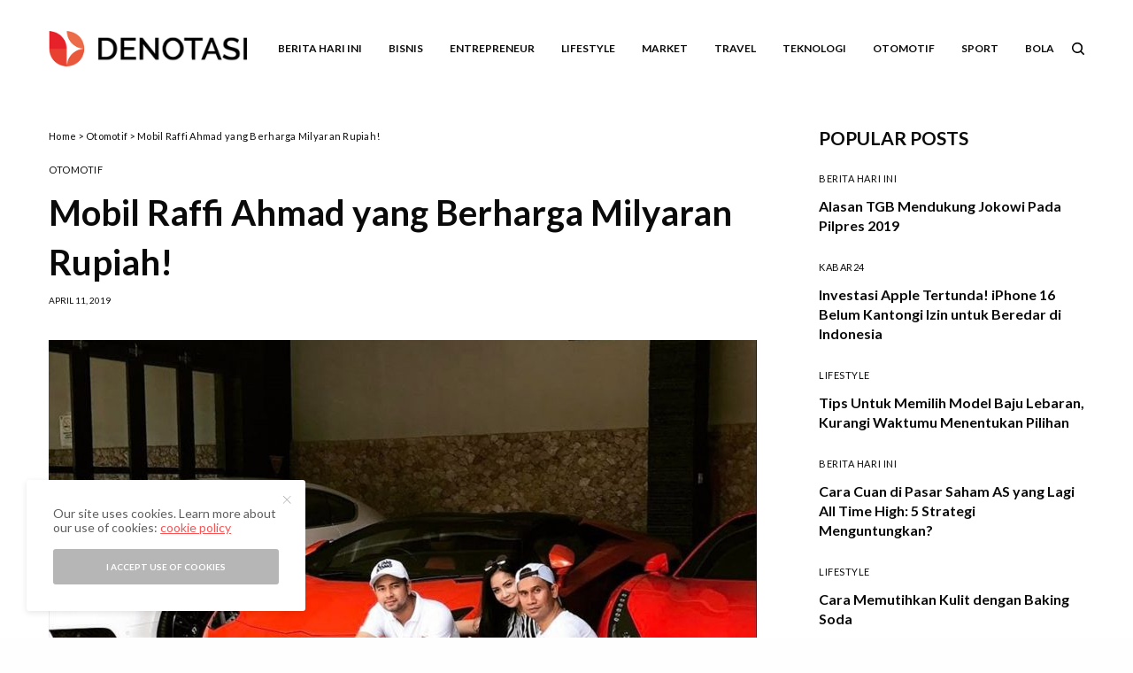

--- FILE ---
content_type: text/html; charset=UTF-8
request_url: https://denotasi.com/otomotif/mobil-raffi-ahmad-yang-berharga-milyaran-rupiah/
body_size: 17312
content:
<!doctype html>
<html lang="id">
<head>
	<meta charset="UTF-8" />
	<meta name="viewport" content="width=device-width, initial-scale=1, maximum-scale=1, viewport-fit=cover">
	<link rel="profile" href="https://gmpg.org/xfn/11">
	<link rel="pingback" href="https://denotasi.com/xmlrpc.php">
	<meta name='robots' content='index, follow, max-image-preview:large, max-snippet:-1, max-video-preview:-1' />
	<style>img:is([sizes="auto" i], [sizes^="auto," i]) { contain-intrinsic-size: 3000px 1500px }</style>
	
	<!-- This site is optimized with the Yoast SEO plugin v26.7 - https://yoast.com/wordpress/plugins/seo/ -->
	<title>Mobil Raffi Ahmad yang Berharga Milyaran Rupiah! - Denotasi.com</title>
	<meta name="description" content="Jika membicarakan daftar artis terkaya di Indonesia, Raffi Ahmad tidak pernah absen disebutkan. Hal ini terbukti jika kita melihat deretan aset milik" />
	<link rel="canonical" href="https://denotasi.com/otomotif/mobil-raffi-ahmad-yang-berharga-milyaran-rupiah/" />
	<meta property="og:locale" content="id_ID" />
	<meta property="og:type" content="article" />
	<meta property="og:title" content="Mobil Raffi Ahmad yang Berharga Milyaran Rupiah! - Denotasi.com" />
	<meta property="og:description" content="Jika membicarakan daftar artis terkaya di Indonesia, Raffi Ahmad tidak pernah absen disebutkan. Hal ini terbukti jika kita melihat deretan aset milik" />
	<meta property="og:url" content="https://denotasi.com/otomotif/mobil-raffi-ahmad-yang-berharga-milyaran-rupiah/" />
	<meta property="og:site_name" content="Denotasi.com" />
	<meta property="article:published_time" content="2019-04-11T07:30:18+00:00" />
	<meta property="article:modified_time" content="2019-04-24T07:34:28+00:00" />
	<meta property="og:image" content="https://denotasi.com/wp-content/uploads/2019/04/02-Foto-Mobil-Mewah-yang-ada-di-instragam-Raffi-Ahmad-kemudiku.com_.jpg" />
	<meta property="og:image:width" content="1920" />
	<meta property="og:image:height" content="1080" />
	<meta property="og:image:type" content="image/jpeg" />
	<meta name="author" content="admin" />
	<meta name="twitter:card" content="summary_large_image" />
	<meta name="twitter:label1" content="Ditulis oleh" />
	<meta name="twitter:data1" content="admin" />
	<meta name="twitter:label2" content="Estimasi waktu membaca" />
	<meta name="twitter:data2" content="2 menit" />
	<script type="application/ld+json" class="yoast-schema-graph">{"@context":"https://schema.org","@graph":[{"@type":"Article","@id":"https://denotasi.com/otomotif/mobil-raffi-ahmad-yang-berharga-milyaran-rupiah/#article","isPartOf":{"@id":"https://denotasi.com/otomotif/mobil-raffi-ahmad-yang-berharga-milyaran-rupiah/"},"author":{"name":"admin","@id":"https://denotasi.com/#/schema/person/ad3086ad2b4c01672ce3b7dddf5c5fa9"},"headline":"Mobil Raffi Ahmad yang Berharga Milyaran Rupiah!","datePublished":"2019-04-11T07:30:18+00:00","dateModified":"2019-04-24T07:34:28+00:00","mainEntityOfPage":{"@id":"https://denotasi.com/otomotif/mobil-raffi-ahmad-yang-berharga-milyaran-rupiah/"},"wordCount":371,"commentCount":0,"publisher":{"@id":"https://denotasi.com/#organization"},"image":{"@id":"https://denotasi.com/otomotif/mobil-raffi-ahmad-yang-berharga-milyaran-rupiah/#primaryimage"},"thumbnailUrl":"https://denotasi.com/wp-content/uploads/2019/04/02-Foto-Mobil-Mewah-yang-ada-di-instragam-Raffi-Ahmad-kemudiku.com_.jpg","keywords":["Luxury","Mobil","Raffi Ahmad"],"articleSection":["Otomotif"],"inLanguage":"id"},{"@type":"WebPage","@id":"https://denotasi.com/otomotif/mobil-raffi-ahmad-yang-berharga-milyaran-rupiah/","url":"https://denotasi.com/otomotif/mobil-raffi-ahmad-yang-berharga-milyaran-rupiah/","name":"Mobil Raffi Ahmad yang Berharga Milyaran Rupiah! - Denotasi.com","isPartOf":{"@id":"https://denotasi.com/#website"},"primaryImageOfPage":{"@id":"https://denotasi.com/otomotif/mobil-raffi-ahmad-yang-berharga-milyaran-rupiah/#primaryimage"},"image":{"@id":"https://denotasi.com/otomotif/mobil-raffi-ahmad-yang-berharga-milyaran-rupiah/#primaryimage"},"thumbnailUrl":"https://denotasi.com/wp-content/uploads/2019/04/02-Foto-Mobil-Mewah-yang-ada-di-instragam-Raffi-Ahmad-kemudiku.com_.jpg","datePublished":"2019-04-11T07:30:18+00:00","dateModified":"2019-04-24T07:34:28+00:00","description":"Jika membicarakan daftar artis terkaya di Indonesia, Raffi Ahmad tidak pernah absen disebutkan. Hal ini terbukti jika kita melihat deretan aset milik","breadcrumb":{"@id":"https://denotasi.com/otomotif/mobil-raffi-ahmad-yang-berharga-milyaran-rupiah/#breadcrumb"},"inLanguage":"id","potentialAction":[{"@type":"ReadAction","target":["https://denotasi.com/otomotif/mobil-raffi-ahmad-yang-berharga-milyaran-rupiah/"]}]},{"@type":"ImageObject","inLanguage":"id","@id":"https://denotasi.com/otomotif/mobil-raffi-ahmad-yang-berharga-milyaran-rupiah/#primaryimage","url":"https://denotasi.com/wp-content/uploads/2019/04/02-Foto-Mobil-Mewah-yang-ada-di-instragam-Raffi-Ahmad-kemudiku.com_.jpg","contentUrl":"https://denotasi.com/wp-content/uploads/2019/04/02-Foto-Mobil-Mewah-yang-ada-di-instragam-Raffi-Ahmad-kemudiku.com_.jpg","width":1920,"height":1080,"caption":"Foto Mobil Mewah yang ada di instragam Raffi Ahmad"},{"@type":"BreadcrumbList","@id":"https://denotasi.com/otomotif/mobil-raffi-ahmad-yang-berharga-milyaran-rupiah/#breadcrumb","itemListElement":[{"@type":"ListItem","position":1,"name":"Home","item":"https://denotasi.com/"},{"@type":"ListItem","position":2,"name":"Otomotif","item":"https://denotasi.com/otomotif/"},{"@type":"ListItem","position":3,"name":"Mobil Raffi Ahmad yang Berharga Milyaran Rupiah!"}]},{"@type":"WebSite","@id":"https://denotasi.com/#website","url":"https://denotasi.com/","name":"Denotasi.com","description":"Berita Terbaru Hari Ini","publisher":{"@id":"https://denotasi.com/#organization"},"potentialAction":[{"@type":"SearchAction","target":{"@type":"EntryPoint","urlTemplate":"https://denotasi.com/?s={search_term_string}"},"query-input":{"@type":"PropertyValueSpecification","valueRequired":true,"valueName":"search_term_string"}}],"inLanguage":"id"},{"@type":"Organization","@id":"https://denotasi.com/#organization","name":"denotasi.com","url":"https://denotasi.com/","logo":{"@type":"ImageObject","inLanguage":"id","@id":"https://denotasi.com/#/schema/logo/image/","url":"https://denotasi.com/wp-content/uploads/2019/03/DENOTASI_color.png","contentUrl":"https://denotasi.com/wp-content/uploads/2019/03/DENOTASI_color.png","width":263,"height":47,"caption":"denotasi.com"},"image":{"@id":"https://denotasi.com/#/schema/logo/image/"}},{"@type":"Person","@id":"https://denotasi.com/#/schema/person/ad3086ad2b4c01672ce3b7dddf5c5fa9","name":"admin","image":{"@type":"ImageObject","inLanguage":"id","@id":"https://denotasi.com/#/schema/person/image/","url":"https://secure.gravatar.com/avatar/85c1b077ebbc5393276ee9914e3d8007?s=96&d=mm&r=g","contentUrl":"https://secure.gravatar.com/avatar/85c1b077ebbc5393276ee9914e3d8007?s=96&d=mm&r=g","caption":"admin"},"url":"https://denotasi.com/author/admin/"}]}</script>
	<!-- / Yoast SEO plugin. -->


<link rel='dns-prefetch' href='//fonts.googleapis.com' />
<link rel='dns-prefetch' href='//use.typekit.net' />
<link rel="preconnect" href="//fonts.gstatic.com/" crossorigin><link rel='stylesheet' id='wp-block-library-css' href='https://denotasi.com/wp-includes/css/dist/block-library/style.min.css?ver=6.7.4' type='text/css' media='all' />
<style id='classic-theme-styles-inline-css' type='text/css'>
/*! This file is auto-generated */
.wp-block-button__link{color:#fff;background-color:#32373c;border-radius:9999px;box-shadow:none;text-decoration:none;padding:calc(.667em + 2px) calc(1.333em + 2px);font-size:1.125em}.wp-block-file__button{background:#32373c;color:#fff;text-decoration:none}
</style>
<style id='global-styles-inline-css' type='text/css'>
:root{--wp--preset--aspect-ratio--square: 1;--wp--preset--aspect-ratio--4-3: 4/3;--wp--preset--aspect-ratio--3-4: 3/4;--wp--preset--aspect-ratio--3-2: 3/2;--wp--preset--aspect-ratio--2-3: 2/3;--wp--preset--aspect-ratio--16-9: 16/9;--wp--preset--aspect-ratio--9-16: 9/16;--wp--preset--color--black: #000000;--wp--preset--color--cyan-bluish-gray: #abb8c3;--wp--preset--color--white: #ffffff;--wp--preset--color--pale-pink: #f78da7;--wp--preset--color--vivid-red: #cf2e2e;--wp--preset--color--luminous-vivid-orange: #ff6900;--wp--preset--color--luminous-vivid-amber: #fcb900;--wp--preset--color--light-green-cyan: #7bdcb5;--wp--preset--color--vivid-green-cyan: #00d084;--wp--preset--color--pale-cyan-blue: #8ed1fc;--wp--preset--color--vivid-cyan-blue: #0693e3;--wp--preset--color--vivid-purple: #9b51e0;--wp--preset--color--thb-accent: #f75454;--wp--preset--gradient--vivid-cyan-blue-to-vivid-purple: linear-gradient(135deg,rgba(6,147,227,1) 0%,rgb(155,81,224) 100%);--wp--preset--gradient--light-green-cyan-to-vivid-green-cyan: linear-gradient(135deg,rgb(122,220,180) 0%,rgb(0,208,130) 100%);--wp--preset--gradient--luminous-vivid-amber-to-luminous-vivid-orange: linear-gradient(135deg,rgba(252,185,0,1) 0%,rgba(255,105,0,1) 100%);--wp--preset--gradient--luminous-vivid-orange-to-vivid-red: linear-gradient(135deg,rgba(255,105,0,1) 0%,rgb(207,46,46) 100%);--wp--preset--gradient--very-light-gray-to-cyan-bluish-gray: linear-gradient(135deg,rgb(238,238,238) 0%,rgb(169,184,195) 100%);--wp--preset--gradient--cool-to-warm-spectrum: linear-gradient(135deg,rgb(74,234,220) 0%,rgb(151,120,209) 20%,rgb(207,42,186) 40%,rgb(238,44,130) 60%,rgb(251,105,98) 80%,rgb(254,248,76) 100%);--wp--preset--gradient--blush-light-purple: linear-gradient(135deg,rgb(255,206,236) 0%,rgb(152,150,240) 100%);--wp--preset--gradient--blush-bordeaux: linear-gradient(135deg,rgb(254,205,165) 0%,rgb(254,45,45) 50%,rgb(107,0,62) 100%);--wp--preset--gradient--luminous-dusk: linear-gradient(135deg,rgb(255,203,112) 0%,rgb(199,81,192) 50%,rgb(65,88,208) 100%);--wp--preset--gradient--pale-ocean: linear-gradient(135deg,rgb(255,245,203) 0%,rgb(182,227,212) 50%,rgb(51,167,181) 100%);--wp--preset--gradient--electric-grass: linear-gradient(135deg,rgb(202,248,128) 0%,rgb(113,206,126) 100%);--wp--preset--gradient--midnight: linear-gradient(135deg,rgb(2,3,129) 0%,rgb(40,116,252) 100%);--wp--preset--font-size--small: 13px;--wp--preset--font-size--medium: 20px;--wp--preset--font-size--large: 36px;--wp--preset--font-size--x-large: 42px;--wp--preset--spacing--20: 0.44rem;--wp--preset--spacing--30: 0.67rem;--wp--preset--spacing--40: 1rem;--wp--preset--spacing--50: 1.5rem;--wp--preset--spacing--60: 2.25rem;--wp--preset--spacing--70: 3.38rem;--wp--preset--spacing--80: 5.06rem;--wp--preset--shadow--natural: 6px 6px 9px rgba(0, 0, 0, 0.2);--wp--preset--shadow--deep: 12px 12px 50px rgba(0, 0, 0, 0.4);--wp--preset--shadow--sharp: 6px 6px 0px rgba(0, 0, 0, 0.2);--wp--preset--shadow--outlined: 6px 6px 0px -3px rgba(255, 255, 255, 1), 6px 6px rgba(0, 0, 0, 1);--wp--preset--shadow--crisp: 6px 6px 0px rgba(0, 0, 0, 1);}:where(.is-layout-flex){gap: 0.5em;}:where(.is-layout-grid){gap: 0.5em;}body .is-layout-flex{display: flex;}.is-layout-flex{flex-wrap: wrap;align-items: center;}.is-layout-flex > :is(*, div){margin: 0;}body .is-layout-grid{display: grid;}.is-layout-grid > :is(*, div){margin: 0;}:where(.wp-block-columns.is-layout-flex){gap: 2em;}:where(.wp-block-columns.is-layout-grid){gap: 2em;}:where(.wp-block-post-template.is-layout-flex){gap: 1.25em;}:where(.wp-block-post-template.is-layout-grid){gap: 1.25em;}.has-black-color{color: var(--wp--preset--color--black) !important;}.has-cyan-bluish-gray-color{color: var(--wp--preset--color--cyan-bluish-gray) !important;}.has-white-color{color: var(--wp--preset--color--white) !important;}.has-pale-pink-color{color: var(--wp--preset--color--pale-pink) !important;}.has-vivid-red-color{color: var(--wp--preset--color--vivid-red) !important;}.has-luminous-vivid-orange-color{color: var(--wp--preset--color--luminous-vivid-orange) !important;}.has-luminous-vivid-amber-color{color: var(--wp--preset--color--luminous-vivid-amber) !important;}.has-light-green-cyan-color{color: var(--wp--preset--color--light-green-cyan) !important;}.has-vivid-green-cyan-color{color: var(--wp--preset--color--vivid-green-cyan) !important;}.has-pale-cyan-blue-color{color: var(--wp--preset--color--pale-cyan-blue) !important;}.has-vivid-cyan-blue-color{color: var(--wp--preset--color--vivid-cyan-blue) !important;}.has-vivid-purple-color{color: var(--wp--preset--color--vivid-purple) !important;}.has-black-background-color{background-color: var(--wp--preset--color--black) !important;}.has-cyan-bluish-gray-background-color{background-color: var(--wp--preset--color--cyan-bluish-gray) !important;}.has-white-background-color{background-color: var(--wp--preset--color--white) !important;}.has-pale-pink-background-color{background-color: var(--wp--preset--color--pale-pink) !important;}.has-vivid-red-background-color{background-color: var(--wp--preset--color--vivid-red) !important;}.has-luminous-vivid-orange-background-color{background-color: var(--wp--preset--color--luminous-vivid-orange) !important;}.has-luminous-vivid-amber-background-color{background-color: var(--wp--preset--color--luminous-vivid-amber) !important;}.has-light-green-cyan-background-color{background-color: var(--wp--preset--color--light-green-cyan) !important;}.has-vivid-green-cyan-background-color{background-color: var(--wp--preset--color--vivid-green-cyan) !important;}.has-pale-cyan-blue-background-color{background-color: var(--wp--preset--color--pale-cyan-blue) !important;}.has-vivid-cyan-blue-background-color{background-color: var(--wp--preset--color--vivid-cyan-blue) !important;}.has-vivid-purple-background-color{background-color: var(--wp--preset--color--vivid-purple) !important;}.has-black-border-color{border-color: var(--wp--preset--color--black) !important;}.has-cyan-bluish-gray-border-color{border-color: var(--wp--preset--color--cyan-bluish-gray) !important;}.has-white-border-color{border-color: var(--wp--preset--color--white) !important;}.has-pale-pink-border-color{border-color: var(--wp--preset--color--pale-pink) !important;}.has-vivid-red-border-color{border-color: var(--wp--preset--color--vivid-red) !important;}.has-luminous-vivid-orange-border-color{border-color: var(--wp--preset--color--luminous-vivid-orange) !important;}.has-luminous-vivid-amber-border-color{border-color: var(--wp--preset--color--luminous-vivid-amber) !important;}.has-light-green-cyan-border-color{border-color: var(--wp--preset--color--light-green-cyan) !important;}.has-vivid-green-cyan-border-color{border-color: var(--wp--preset--color--vivid-green-cyan) !important;}.has-pale-cyan-blue-border-color{border-color: var(--wp--preset--color--pale-cyan-blue) !important;}.has-vivid-cyan-blue-border-color{border-color: var(--wp--preset--color--vivid-cyan-blue) !important;}.has-vivid-purple-border-color{border-color: var(--wp--preset--color--vivid-purple) !important;}.has-vivid-cyan-blue-to-vivid-purple-gradient-background{background: var(--wp--preset--gradient--vivid-cyan-blue-to-vivid-purple) !important;}.has-light-green-cyan-to-vivid-green-cyan-gradient-background{background: var(--wp--preset--gradient--light-green-cyan-to-vivid-green-cyan) !important;}.has-luminous-vivid-amber-to-luminous-vivid-orange-gradient-background{background: var(--wp--preset--gradient--luminous-vivid-amber-to-luminous-vivid-orange) !important;}.has-luminous-vivid-orange-to-vivid-red-gradient-background{background: var(--wp--preset--gradient--luminous-vivid-orange-to-vivid-red) !important;}.has-very-light-gray-to-cyan-bluish-gray-gradient-background{background: var(--wp--preset--gradient--very-light-gray-to-cyan-bluish-gray) !important;}.has-cool-to-warm-spectrum-gradient-background{background: var(--wp--preset--gradient--cool-to-warm-spectrum) !important;}.has-blush-light-purple-gradient-background{background: var(--wp--preset--gradient--blush-light-purple) !important;}.has-blush-bordeaux-gradient-background{background: var(--wp--preset--gradient--blush-bordeaux) !important;}.has-luminous-dusk-gradient-background{background: var(--wp--preset--gradient--luminous-dusk) !important;}.has-pale-ocean-gradient-background{background: var(--wp--preset--gradient--pale-ocean) !important;}.has-electric-grass-gradient-background{background: var(--wp--preset--gradient--electric-grass) !important;}.has-midnight-gradient-background{background: var(--wp--preset--gradient--midnight) !important;}.has-small-font-size{font-size: var(--wp--preset--font-size--small) !important;}.has-medium-font-size{font-size: var(--wp--preset--font-size--medium) !important;}.has-large-font-size{font-size: var(--wp--preset--font-size--large) !important;}.has-x-large-font-size{font-size: var(--wp--preset--font-size--x-large) !important;}
:where(.wp-block-post-template.is-layout-flex){gap: 1.25em;}:where(.wp-block-post-template.is-layout-grid){gap: 1.25em;}
:where(.wp-block-columns.is-layout-flex){gap: 2em;}:where(.wp-block-columns.is-layout-grid){gap: 2em;}
:root :where(.wp-block-pullquote){font-size: 1.5em;line-height: 1.6;}
</style>
<link rel='stylesheet' id='toc-screen-css' href='https://denotasi.com/wp-content/plugins/table-of-contents-plus/screen.min.css?ver=2411.1' type='text/css' media='all' />
<style id='toc-screen-inline-css' type='text/css'>
div#toc_container {background: #f9f9f9;border: 1px solid #aaaaaa;}
</style>
<link rel='stylesheet' id='thb-app-css' href='https://denotasi.com/wp-content/themes/theissue/assets/css/app.css?ver=1.6.9' type='text/css' media='all' />
<link rel='stylesheet' id='thb-post-detail-css' href='https://denotasi.com/wp-content/themes/theissue/assets/css/app-post-detail.css?ver=1.6.9' type='text/css' media='all' />
<style id='thb-post-detail-inline-css' type='text/css'>
body,h1, .h1, h2, .h2, h3, .h3, h4, .h4, h5, .h5, h6, .h6,.thb-lightbox-button .thb-lightbox-text,.post .post-category,.post.thumbnail-seealso .thb-seealso-text,.thb-entry-footer,.smart-list .smart-list-title .smart-list-count,.smart-list .thb-smart-list-content .smart-list-count,.thb-carousel.bottom-arrows .slick-bottom-arrows,.thb-hotspot-container,.thb-pin-it-container .thb-pin-it,label,input[type="text"],input[type="password"],input[type="date"],input[type="datetime"],input[type="email"],input[type="number"],input[type="search"],input[type="tel"],input[type="time"],input[type="url"],textarea,.testimonial-author,.thb-article-sponsors,input[type="submit"],submit,.button,.btn,.btn-block,.btn-text,.post .post-gallery .thb-post-icon,.post .thb-post-bottom,.woocommerce-MyAccount-navigation,.featured_image_credit,.widget .thb-widget-title,.thb-readmore .thb-readmore-title,.widget.thb_widget_instagram .thb-instagram-header,.widget.thb_widget_instagram .thb-instagram-footer,.thb-instagram-row figure .instagram-link,.widget.thb_widget_top_reviews .post .widget-review-title-holder .thb-widget-score,.thb-instagram-row figure,.widget.thb_widget_top_categories .thb-widget-category-link .thb-widget-category-name,.widget.thb_widget_twitter .thb-twitter-user,.widget.thb_widget_twitter .thb-tweet .thb-tweet-time,.widget.thb_widget_twitter .thb-tweet .thb-tweet-actions,.thb-social-links-container,.login-page-form,.woocommerce .woocommerce-form-login .lost_password,.woocommerce-message, .woocommerce-error, .woocommerce-notice, .woocommerce-info,.woocommerce-success,.select2,.woocommerce-MyAccount-content legend,.shop_table,.thb-lightbox-button .thb-lightbox-thumbs,.post.thumbnail-style6 .post-gallery .now-playing,.widget.thb_widget_top_reviews .post .widget-review-title-holder .thb-widget-score strong,.post.thumbnail-style8 .thumb_large_count,.post.thumbnail-style4 .thumb_count,.post .thb-read-more {font-family:Lato, 'BlinkMacSystemFont', -apple-system, 'Roboto', 'Lucida Sans';}.post-title h1,.post-title h2,.post-title h3,.post-title h4,.post-title h5,.post-title h6 {font-family:Lato, 'BlinkMacSystemFont', -apple-system, 'Roboto', 'Lucida Sans';}.post-content,.post-excerpt,.thb-article-subscribe p,.thb-article-author p,.commentlist .comment p, .commentlist .review p,.thb-executive-summary,.thb-newsletter-form p,.search-title p,.thb-product-detail .product-information .woocommerce-product-details__short-description,.widget:not(.woocommerce) p,.thb-author-info .thb-author-page-description p,.wpb_text_column,.no-vc,.woocommerce-tabs .wc-tab,.woocommerce-tabs .wc-tab p:not(.stars),.thb-pricing-table .pricing-container .pricing-description,.content404 p,.subfooter p {font-family:Inter, 'BlinkMacSystemFont', -apple-system, 'Roboto', 'Lucida Sans';}.thb-full-menu {}.thb-mobile-menu,.thb-secondary-menu {}.thb-dropcap-on .post-detail .post-content>p:first-of-type:first-letter,.thb-dropcap-on .post-detail .post-content>.row:first-of-type .columns:first-of-type .wpb_text_column:first-of-type .wpb_wrapper>p:first-of-type:first-letter {}.widget.style1 .thb-widget-title,.widget.style2 .thb-widget-title,.widget.style3 .thb-widget-title {}em {}label {}input[type="submit"],submit,.button,.btn,.btn-block,.btn-text {}.article-container .post-content,.article-container .post-content p:not(.wp-block-cover-text) {font-size:16px;}.post .post-category {}.post-detail .thb-executive-summary li {}.post .post-excerpt {}.thb-full-menu>li>a:not(.logolink) {}.thb-full-menu li .sub-menu li a {}.thb-mobile-menu>li>a {}.thb-mobile-menu .sub-menu a {}.thb-secondary-menu a {}#mobile-menu .menu-footer {}#mobile-menu .thb-social-links-container .thb-social-link-wrap .thb-social-link .thb-social-icon-container {}.widget .thb-widget-title,.widget.style2 .thb-widget-title,.widget.style3 .thb-widget-title{}.footer .widget .thb-widget-title,.footer .widget.style2 .thb-widget-title,.footer .widget.style3 .thb-widget-title {}.footer .widget,.footer .widget p {}.subfooter .thb-full-menu>li>a:not(.logolink) {}.subfooter p {}.subfooter .thb-social-links-container.thb-social-horizontal .thb-social-link-wrap .thb-social-icon-container,.subfooter.style6 .thb-social-links-container.thb-social-horizontal .thb-social-link-wrap .thb-social-icon-container {}#scroll_to_top {}.search-title p {}@media screen and (min-width:1024px) {h1,.h1 {}}h1,.h1 {}@media screen and (min-width:1024px) {h2 {}}h2 {}@media screen and (min-width:1024px) {h3 {}}h3 {}@media screen and (min-width:1024px) {h4 {}}h4 {}@media screen and (min-width:1024px) {h5 {}}h5 {}h6 {}@media screen and (max-width:1023px) {.header.header-mobile .logo-holder .logolink .logoimg {max-height:px;}.header.header-mobile .logo-holder .logolink .logoimg[src$=".svg"] {max-height:100%;height:px;}}.header.fixed:not(.header-mobile) .logo-holder .logolink .logoimg {max-height:24px;}.header.fixed:not(.header-mobile) .logo-holder .logolink .logoimg {max-height:100%;height:24px;}#mobile-menu .logolink .logoimg {max-height:38px;}#mobile-menu .logolink .logoimg {max-height:100%;height:38px;}.header:not(.fixed):not(.header-mobile):not(.style1) {padding-top:25px;}.header.style1 .header-logo-row {padding-top:25px;}.header:not(.header-mobile):not(.fixed) .logo-holder {padding-top:10px;padding-bottom:10px;}a:hover,h1 small, h2 small, h3 small, h4 small, h5 small, h6 small,h1 small a, h2 small a, h3 small a, h4 small a, h5 small a, h6 small a,.secondary-area .thb-follow-holder .sub-menu .subscribe_part .thb-newsletter-form h4,.secondary-area .thb-follow-holder .sub-menu .subscribe_part .thb-newsletter-form .newsletter-form .btn:hover,.thb-full-menu.thb-standard > li.current-menu-item:not(.has-hash) > a,.thb-full-menu > li > a:not(.logolink)[data-filter].active,.thb-dropdown-color-dark .thb-full-menu .sub-menu li a:hover,#mobile-menu.dark .thb-mobile-menu > li > a:hover,#mobile-menu.dark .sub-menu a:hover,#mobile-menu.dark .thb-secondary-menu a:hover,.thb-secondary-menu a:hover,.post .thb-read-more:hover,.post:not(.white-post-content) .thb-post-bottom.sponsored-bottom ul li,.post:not(.white-post-content) .thb-post-bottom .post-share:hover,.thb-dropcap-on .post-detail .post-content>p:first-of-type:first-letter,.thb-dropcap-on .post-detail .post-content>.row:first-of-type .columns:first-of-type .wpb_text_column:first-of-type .wpb_wrapper>p:first-of-type:first-letter,.post-detail .thb-executive-summary li:before,.thb-readmore p a,input[type="submit"].white:hover,.button.white:hover,.btn.white:hover,input[type="submit"].style2.accent,.button.style2.accent,.btn.style2.accent,.search-title h1 strong,.thb-author-page-meta a:hover,.widget.thb_widget_top_reviews .post .widget-review-title-holder .thb-widget-score strong,.thb-autotype .thb-autotype-entry,.thb_location_container.row .thb_location h5,.thb-page-menu li:hover a, .thb-page-menu li.current_page_item a,.thb-tabs.style3 .vc_tta-panel-heading h4 a:hover,.thb-tabs.style3 .vc_tta-panel-heading h4 a.active,.thb-tabs.style4 .vc_tta-panel-heading h4 a:hover,.thb-tabs.style4 .vc_tta-panel-heading h4 a.active,.thb-iconbox.top.type5 .iconbox-content .thb-read-more,.thb-testimonials.style7 .testimonial-author cite,.thb-testimonials.style7 .testimonial-author span,.thb-article-reactions .row .columns .thb-reaction.active .thb-reaction-count,.thb-article-sponsors .sponsored-by,.thb-cookie-bar .thb-cookie-text a,.thb-pricing-table.style2 .pricing-container .thb_pricing_head .thb-price,.thb-hotspot-container .product-hotspots .product-title .hotspots-buynow,.plyr--full-ui input[type=range],.woocommerce-checkout-payment .wc_payment_methods .wc_payment_method.payment_method_paypal .about_paypal,.has-thb-accent-color,.wp-block-button .wp-block-button__link.has-thb-accent-color {color:#f75454;}.columns.thb-light-column .thb-newsletter-form .btn:hover,.secondary-area .thb-trending-holder .thb-full-menu li.menu-item-has-children .sub-menu .thb-trending .thb-trending-tabs a.active,.thb-full-menu.thb-line-marker > li > a:before,#mobile-menu.dark .widget.thb_widget_subscribe .btn:hover,.post .thb-read-more:after,.post.style4 .post-gallery:after,.post.style5 .post-inner-content,.post.style13 .post-gallery:after,.smart-list .smart-list-title .smart-list-count,.smart-list.smart-list-v3 .thb-smart-list-nav .arrow:not(.disabled):hover,.thb-custom-checkbox input[type="checkbox"]:checked + label:before,input[type="submit"]:not(.white):not(.grey):not(.style2):not(.white):not(.add_to_cart_button):not(.accent):hover,.button:not(.white):not(.grey):not(.style2):not(.white):not(.add_to_cart_button):not(.accent):hover,.btn:not(.white):not(.grey):not(.style2):not(.white):not(.add_to_cart_button):not(.accent):hover,input[type="submit"].grey:hover,.button.grey:hover,.btn.grey:hover,input[type="submit"].accent, input[type="submit"].checkout,.button.accent,.button.checkout,.btn.accent,.btn.checkout,input[type="submit"].style2.accent:hover,.button.style2.accent:hover,.btn.style2.accent:hover,.btn-text.style3 .circle-btn,.widget.thb_widget_top_categories .thb-widget-category-link:hover .thb-widget-category-name,.thb-progressbar .thb-progress span,.thb-page-menu.style1 li:hover a, .thb-page-menu.style1 li.current_page_item a,.thb-client-row.thb-opacity.with-accent .thb-client:hover,.thb-client-row .style4 .accent-color,.thb-tabs.style1 .vc_tta-panel-heading h4 a:before,.thb-testimonials.style7 .thb-carousel .slick-dots .select,.thb-categorylinks.style2 a:after,.thb-category-card:hover,.thb-hotspot-container .thb-hotspot.pin-accent,.pagination ul .page-numbers.current, .pagination ul .page-numbers:not(.dots):hover,.pagination .nav-links .page-numbers.current,.pagination .nav-links .page-numbers:not(.dots):hover,.woocommerce-pagination ul .page-numbers.current,.woocommerce-pagination ul .page-numbers:not(.dots):hover,.woocommerce-pagination .nav-links .page-numbers.current,.woocommerce-pagination .nav-links .page-numbers:not(.dots):hover,.plyr__control--overlaid,.plyr--video .plyr__control.plyr__tab-focus, .plyr--video .plyr__control:hover, .plyr--video .plyr__control[aria-expanded=true],.badge.onsale,.demo_store,.products .product .product_after_title .button:hover:after,.woocommerce-MyAccount-navigation ul li:hover a, .woocommerce-MyAccount-navigation ul li.is-active a,.has-thb-accent-background-color,.wp-block-button .wp-block-button__link.has-thb-accent-background-color {background-color:#f75454;}.thb-dark-mode-on .btn.grey:hover,.thb-dark-mode-on .thb-pricing-table.style2 .pricing-container .btn:hover,.thb-dark-mode-on .woocommerce-checkout-payment .wc_payment_methods+.place-order .button:hover {background-color:#f75454;}input[type="submit"].accent:hover, input[type="submit"].checkout:hover,.button.accent:hover,.button.checkout:hover,.btn.accent:hover,.btn.checkout:hover {background-color:#de4c4c;}.post-detail .post-split-title-container,.thb-article-reactions .row .columns .thb-reaction.active .thb-reaction-image,.secondary-area .thb-follow-holder .sub-menu .subscribe_part {background-color:rgba(247,84,84, 0.05) !important;}.post.style6.style6-bg .post-inner-content {background-color:rgba(247,84,84, 0.15);}.thb-lightbox-button:hover {background-color:rgba(247,84,84, 0.05);}.thb-tabs.style3 .vc_tta-panel-heading h4 a:before {background-color:rgba(247,84,84, 0.4);}.secondary-area .thb-trending-holder .thb-full-menu li.menu-item-has-children .sub-menu .thb-trending .thb-trending-tabs a.active,.post .post-title a:hover > span,.post.sticky .post-title a>span,.thb-lightbox-button:hover,.thb-custom-checkbox label:before,input[type="submit"].style2.accent,.button.style2.accent,.btn.style2.accent,.thb-page-menu.style1 li:hover a, .thb-page-menu.style1 li.current_page_item a,.thb-client-row.has-border.thb-opacity.with-accent .thb-client:hover,.thb-iconbox.top.type5,.thb-article-reactions .row .columns .thb-reaction:hover .thb-reaction-image,.thb-article-reactions .row .columns .thb-reaction.active .thb-reaction-image,.pagination ul .page-numbers.current, .pagination ul .page-numbers:not(.dots):hover,.pagination .nav-links .page-numbers.current,.pagination .nav-links .page-numbers:not(.dots):hover,.woocommerce-pagination ul .page-numbers.current,.woocommerce-pagination ul .page-numbers:not(.dots):hover,.woocommerce-pagination .nav-links .page-numbers.current,.woocommerce-pagination .nav-links .page-numbers:not(.dots):hover,.woocommerce-MyAccount-navigation ul li:hover a, .woocommerce-MyAccount-navigation ul li.is-active a {border-color:#f75454;}.thb-page-menu.style1 li:hover + li a, .thb-page-menu.style1 li.current_page_item + li a,.woocommerce-MyAccount-navigation ul li:hover + li a, .woocommerce-MyAccount-navigation ul li.is-active + li a {border-top-color:#f75454;}.text-underline-style:after, .post-detail .post-content > p > a:after, .post-detail .post-content>ul:not([class])>li>a:after, .post-detail .post-content>ol:not([class])>li>a:after, .wpb_text_column p > a:after, .smart-list .thb-smart-list-content p > a:after, .post-gallery-content .thb-content-row .columns.image-text p>a:after {border-bottom-color:#f75454;}.secondary-area .thb-trending-holder .thb-full-menu li.menu-item-has-children .sub-menu .thb-trending .thb-trending-tabs a.active + a {border-left-color:#f75454;}.header.fixed .thb-reading-indicator .thb-indicator .indicator-hover,.header.fixed .thb-reading-indicator .thb-indicator .indicator-arrow,.commentlist .comment .reply a:hover svg path,.commentlist .review .reply a:hover svg path,.btn-text.style4 .arrow svg:first-child,.thb-iconbox.top.type5 .iconbox-content .thb-read-more svg,.thb-iconbox.top.type5 .iconbox-content .thb-read-more svg .bar,.thb-article-review.style2 .thb-article-figure .thb-average .thb-hexagon path {fill:#f75454;}@media screen and (-ms-high-contrast:active), (-ms-high-contrast:none) {.header.fixed .thb-reading-indicator:hover .thb-indicator .indicator-hover {fill:#f75454;}}.header.fixed .thb-reading-indicator .thb-indicator .indicator-fill {stroke:#f75454;}.thb-tabs.style2 .vc_tta-panel-heading h4 a.active {-moz-box-shadow:inset 0 -3px 0 #f75454, 0 1px 0 #f75454;-webkit-box-shadow:inset 0 -3px 0 #f75454, 0 1px 0 #f75454;box-shadow:inset 0 -3px 0 #f75454, 0 1px 0 #f75454;}.footer,.footer p,.footer.dark,.footer.dark p {color:#313131;}.subfooter,.subfooter p,.subfooter.dark,.subfooter.dark p {opacity:1;color:#313131;}.footer .widget a { color:#313131 !important; }.subfooter a { color:#313131 !important; }.subfooter .thb-full-menu>li a { color:#313131 !important; }.page-id-1645 #wrapper div[role="main"],.postid-1645 #wrapper div[role="main"] {}.subfooter {background-color:#fafafa !important;}.subfooter .footer-logo-holder .logoimg {max-height:30px;}
</style>
<link rel='stylesheet' id='thb-style-css' href='https://denotasi.com/wp-content/themes/theissue/style.css?ver=1.6.9' type='text/css' media='all' />
<link rel='stylesheet' id='thb-google-fonts-css' href='https://fonts.googleapis.com/css?family=Lato%3Aregular%2C700%7CInter%3Aregular%2C500%2C600%2C700&#038;subset&#038;display=swap&#038;ver=1.6.9' type='text/css' media='all' />
<link rel='stylesheet' id='thb-typekit-css' href='https://use.typekit.net/bcg7uhm.css?ver=1.6.9' type='text/css' media='' />
<script type="text/javascript" src="https://denotasi.com/wp-includes/js/jquery/jquery.min.js?ver=3.7.1" id="jquery-core-js"></script>
<script type="text/javascript" src="https://denotasi.com/wp-includes/js/jquery/jquery-migrate.min.js?ver=3.4.1" id="jquery-migrate-js"></script>
<style type="text/css">
body.custom-background #wrapper div[role="main"] { background-color: #ffffff; }
</style>
	<link rel="icon" href="https://denotasi.com/wp-content/uploads/2019/04/DENOTASI_Fav-48x48.png" sizes="32x32" />
<link rel="icon" href="https://denotasi.com/wp-content/uploads/2019/04/DENOTASI_Fav.png" sizes="192x192" />
<link rel="apple-touch-icon" href="https://denotasi.com/wp-content/uploads/2019/04/DENOTASI_Fav.png" />
<meta name="msapplication-TileImage" content="https://denotasi.com/wp-content/uploads/2019/04/DENOTASI_Fav.png" />
		<style type="text/css" id="wp-custom-css">
			tbody {
    text-align: justify;
}
.thumbnail-style7-inner h3 {
	font-size: 18px
}
.post-detail .thb-article-featured-image .wp-post-image {
    width: 800px;
    height: 450px;
    object-fit: cover;
}
.wpb_wrapper h1 span {
    font-size: 1px;
    display: block;
    height: 1px!important;
}
ul.toc_list {
    font-size: 14px;
}
.thb-carousel.bottom-arrows .slick-bottom-arrows{
    left: 0px; 
    right: 0px; 
    display: block;
}
p#breadcrumbs {
    font-weight: 400;
    font-size: 11px;
    letter-spacing: 0.025em;
}
.post-detail .post-content ul li, .post-detail .post-content ol li{
		font-size: 16px !important;
	}
.style1 img.size-theissue-squaresmall-x2 {
    max-height: 200px;
    object-fit: cover;
}
.style2 img.size-theissue-square-x2 {
    max-height: 175px;
    object-fit: none;
}
.post.thumbnail-seealso{
		margin: 3em !important;
	}
	.thb-fixed{
		margin: 0 auto !important;
	}
.post-content h2, .post-content h3 {
    margin: 0.8em 0;
}
@media only screen and (min-width: 600px) {
	.thumbnail-style2 .post-title h3{
		font-size: 1.1rem!important;
		line-height: 1.4;
	}
	.style4 .post-title h3 {
    font-size: 1.5rem!important;
		line-height: 1.4;
	}
	.post-title h2, .post-title h3 {
    font-size: 1.2rem!important;
    line-height: 1.4;
	}
	#top figure img{
		height: 215px;
		object-fit: cover;
	}
	#bisnis figure img{
		height: 155px;
		object-fit: cover;
	}
	#bhi figure img{
		height: 155px;
		object-fit: cover;
	}
	.style8 figure img{
		height: 355px;
		object-fit: cover;
	}
	.style8 h3 a{
		height: 85px;
		overflow: hidden;
	}
	.style7 h5 a{
		height: 90px;
		overflow: hidden;
	}	
	.thb-widget-title span {
    font-size: 21px;
    font-weight: 600;
}
}
@media only screen and (max-width: 768px) {
	.post.thumbnail-seealso{
		margin: 3em !important;
	}
	.thb-fixed{
		margin: 0 auto !important;
	}
	.style2 img.size-theissue-square-x2 {
    max-height: 125px;
    object-fit: none;
}
	.thb-carousel img{
		max-height: 175px;
		object-fit: cover;
	}
	img.size-theissue-squaresmall-x2{
	  max-height: 220px;
    object-fit: none;
	}
}
		</style>
		<noscript><style> .wpb_animate_when_almost_visible { opacity: 1; }</style></noscript></head>
<body class="post-template-default single single-post postid-1645 single-format-standard thb-dropcap-off fixed-header-on fixed-header-scroll-on thb-dropdown-color-light right-click-off thb-borders-off thb-pinit-off thb-boxed-off thb-dark-mode-off thb-capitalize-off thb-parallax-off thb-single-product-ajax-on thb-article-sidebar-mobile-off wpb-js-composer js-comp-ver-6.4.1 vc_responsive">
<!-- Start Wrapper -->
<div id="wrapper" class="thb-page-transition-off">

			<!-- Start Fixed Header -->
		<header class="header fixed fixed-article header-full-width fixed-header-full-width-on light-header thb-fixed-shadow-style1">
	<div class="row full-width-row">
		<div class="small-12 columns">
			<div class="thb-navbar">
				<div class="fixed-logo-holder">
						<div class="mobile-toggle-holder">
		<div class="mobile-toggle">
			<span></span><span></span><span></span>
		</div>
	</div>
							<div class="logo-holder fixed-logo-holder">
		<a href="https://denotasi.com/" class="logolink" title="Denotasi.com">
			<img src="https://denotasi.com/wp-content/uploads/2019/03/DENOTASI_color.png" class="logoimg logo-dark" alt="Denotasi.com" data-logo-alt="https://denotasi.com/wp-content/uploads/2019/03/DENOTASI_color.png" />
		</a>
	</div>
					</div>
				<div class="fixed-title-holder">
					<span>Now Reading</span>
					<div class="fixed-article-title">
					<h6 id="page-title">Mobil Raffi Ahmad yang Berharga Milyaran Rupiah!</h6>
					</div>
				</div>
				<div class="fixed-article-shares">
									</div>
			</div>
		</div>
	</div>
	</header>
		<!-- End Fixed Header -->
				<div class="mobile-header-holder">
	<header class="header header-mobile header-mobile-style1 light-header">
	<div class="row">
		<div class="small-3 columns">
			<div class="mobile-toggle-holder">
		<div class="mobile-toggle">
			<span></span><span></span><span></span>
		</div>
	</div>
			</div>
		<div class="small-6 columns">
			<div class="logo-holder mobile-logo-holder">
		<a href="https://denotasi.com/" class="logolink" title="Denotasi.com">
			<img src="https://denotasi.com/wp-content/uploads/2019/03/DENOTASI_color.png" class="logoimg logo-dark" alt="Denotasi.com" data-logo-alt="https://denotasi.com/wp-content/uploads/2019/03/DENOTASI_color.png" />
		</a>
	</div>
			</div>
		<div class="small-3 columns">
			<div class="secondary-area">
				<div class="thb-search-holder">
		<svg version="1.1" class="thb-search-icon" xmlns="http://www.w3.org/2000/svg" xmlns:xlink="http://www.w3.org/1999/xlink" x="0px" y="0px" viewBox="0 0 14 14" enable-background="new 0 0 14 14" xml:space="preserve" width="14" height="14">
		<path d="M13.8,12.7l-3-3c0.8-1,1.3-2.3,1.3-3.8c0-3.3-2.7-6-6.1-6C2.7,0,0,2.7,0,6c0,3.3,2.7,6,6.1,6c1.4,0,2.6-0.5,3.6-1.2l3,3
			c0.1,0.1,0.3,0.2,0.5,0.2c0.2,0,0.4-0.1,0.5-0.2C14.1,13.5,14.1,13,13.8,12.7z M1.5,6c0-2.5,2-4.5,4.5-4.5c2.5,0,4.5,2,4.5,4.5
			c0,2.5-2,4.5-4.5,4.5C3.5,10.5,1.5,8.5,1.5,6z"/>
</svg>
	</div>

		</div>
			</div>
	</div>
	</header>
</div>
			<!-- Start Header -->
		<header class="header style6 thb-main-header light-header">
	<div class="row">
	<div class="small-12 columns">
		<div class="thb-navbar">
			<div class="logo-holder">
		<a href="https://denotasi.com/" class="logolink" title="Denotasi.com">
			<img src="https://denotasi.com/wp-content/uploads/2019/03/DENOTASI_color.png" class="logoimg logo-dark" alt="Denotasi.com" data-logo-alt="https://denotasi.com/wp-content/uploads/2019/03/DENOTASI_color.png" />
		</a>
	</div>
			<!-- Start Full Menu -->
<nav class="full-menu">
	<ul id="menu-navigation-menu" class="thb-full-menu thb-standard"><li id="menu-item-547" class="menu-item menu-item-type-taxonomy menu-item-object-category menu-item-547"><a href="https://denotasi.com/berita-hari-ini/"><span>Berita Hari Ini</span></a></li>
<li id="menu-item-549" class="menu-item menu-item-type-taxonomy menu-item-object-category menu-item-549"><a href="https://denotasi.com/bisnis/"><span>Bisnis</span></a></li>
<li id="menu-item-550" class="menu-item menu-item-type-taxonomy menu-item-object-category menu-item-550"><a href="https://denotasi.com/entrepreneur/"><span>Entrepreneur</span></a></li>
<li id="menu-item-551" class="menu-item menu-item-type-taxonomy menu-item-object-category menu-item-551"><a href="https://denotasi.com/lifestyle/"><span>Lifestyle</span></a></li>
<li id="menu-item-552" class="menu-item menu-item-type-taxonomy menu-item-object-category menu-item-552"><a href="https://denotasi.com/market/"><span>Market</span></a></li>
<li id="menu-item-556" class="menu-item menu-item-type-taxonomy menu-item-object-category menu-item-556"><a href="https://denotasi.com/travel/"><span>Travel</span></a></li>
<li id="menu-item-555" class="menu-item menu-item-type-taxonomy menu-item-object-category menu-item-555"><a href="https://denotasi.com/teknologi/"><span>Teknologi</span></a></li>
<li id="menu-item-553" class="menu-item menu-item-type-taxonomy menu-item-object-category current-post-ancestor current-menu-parent current-post-parent menu-item-553"><a href="https://denotasi.com/otomotif/"><span>Otomotif</span></a></li>
<li id="menu-item-554" class="menu-item menu-item-type-taxonomy menu-item-object-category menu-item-554"><a href="https://denotasi.com/sport/"><span>Sport</span></a></li>
<li id="menu-item-548" class="menu-item menu-item-type-taxonomy menu-item-object-category menu-item-548"><a href="https://denotasi.com/bola/"><span>Bola</span></a></li>
</ul></nav>
<!-- End Full Menu -->
			<div class="secondary-area">
				<div class="thb-search-holder">
		<svg version="1.1" class="thb-search-icon" xmlns="http://www.w3.org/2000/svg" xmlns:xlink="http://www.w3.org/1999/xlink" x="0px" y="0px" viewBox="0 0 14 14" enable-background="new 0 0 14 14" xml:space="preserve" width="14" height="14">
		<path d="M13.8,12.7l-3-3c0.8-1,1.3-2.3,1.3-3.8c0-3.3-2.7-6-6.1-6C2.7,0,0,2.7,0,6c0,3.3,2.7,6,6.1,6c1.4,0,2.6-0.5,3.6-1.2l3,3
			c0.1,0.1,0.3,0.2,0.5,0.2c0.2,0,0.4-0.1,0.5-0.2C14.1,13.5,14.1,13,13.8,12.7z M1.5,6c0-2.5,2-4.5,4.5-4.5c2.5,0,4.5,2,4.5,4.5
			c0,2.5-2,4.5-4.5,4.5C3.5,10.5,1.5,8.5,1.5,6z"/>
</svg>
	</div>

		</div>
			</div>
	</div>
	</div>
</header>
		<!-- End Header -->
			<div role="main">
<div id="infinite-article" data-infinite="off" data-security="eac3782b78">
					<div class="post-detail-row has-article-padding">
	<div class="row">
		<div class="small-12 columns">
			<div class="article-container">
				<div class="post-content-wrapper">
										<article itemscope itemtype="http://schema.org/Article" class="post post-detail post-detail-style1 post-1645 type-post status-publish format-standard has-post-thumbnail hentry category-otomotif tag-luxury tag-mobil tag-raffi-ahmad thb-post-share-style3" id="post-1645" data-id="1645" data-url="https://denotasi.com/otomotif/mobil-raffi-ahmad-yang-berharga-milyaran-rupiah/">
												<div class="post-title-container">
							<p id="breadcrumbs" class="woocommerce-breadcrumb"><span><span><a href="https://denotasi.com/">Home</a></span> &gt; <span><a href="https://denotasi.com/otomotif/">Otomotif</a></span> &gt; <span class="breadcrumb_last" aria-current="page">Mobil Raffi Ahmad yang Berharga Milyaran Rupiah!</span></span></p>		<aside class="post-category post-detail-category">
			<a href="https://denotasi.com/otomotif/" rel="category tag">Otomotif</a>		</aside>
									<header class="post-title entry-header">
								<h1 class="entry-title" itemprop="headline">
																			Mobil Raffi Ahmad yang Berharga Milyaran Rupiah!																	</h1>
							</header>
								<div class="thb-post-title-bottom thb-post-share-style3">
		
		<div class="thb-post-title-inline-author">
						<div class="author-and-date">
													<div class="thb-post-date">
						April 11, 2019					</div>
							</div>
		</div>
						</div>
							</div>
													<div class="thb-article-featured-image "
							 data-override="off">
		<img width="1600" height="900" src="https://denotasi.com/wp-content/uploads/2019/04/02-Foto-Mobil-Mewah-yang-ada-di-instragam-Raffi-Ahmad-kemudiku.com_-20x11.jpg" class="attachment-theissue-full-x2 size-theissue-full-x2 thb-lazyload lazyload wp-post-image" alt="" decoding="async" fetchpriority="high" sizes="(max-width: 1600px) 100vw, 1600px" data-src="https://denotasi.com/wp-content/uploads/2019/04/02-Foto-Mobil-Mewah-yang-ada-di-instragam-Raffi-Ahmad-kemudiku.com_-1600x900.jpg" data-sizes="auto" data-srcset="https://denotasi.com/wp-content/uploads/2019/04/02-Foto-Mobil-Mewah-yang-ada-di-instragam-Raffi-Ahmad-kemudiku.com_-1600x900.jpg 1600w, https://denotasi.com/wp-content/uploads/2019/04/02-Foto-Mobil-Mewah-yang-ada-di-instragam-Raffi-Ahmad-kemudiku.com_-300x169.jpg 300w, https://denotasi.com/wp-content/uploads/2019/04/02-Foto-Mobil-Mewah-yang-ada-di-instragam-Raffi-Ahmad-kemudiku.com_-768x432.jpg 768w, https://denotasi.com/wp-content/uploads/2019/04/02-Foto-Mobil-Mewah-yang-ada-di-instragam-Raffi-Ahmad-kemudiku.com_-1024x576.jpg 1024w, https://denotasi.com/wp-content/uploads/2019/04/02-Foto-Mobil-Mewah-yang-ada-di-instragam-Raffi-Ahmad-kemudiku.com_-800x450.jpg 800w, https://denotasi.com/wp-content/uploads/2019/04/02-Foto-Mobil-Mewah-yang-ada-di-instragam-Raffi-Ahmad-kemudiku.com_-20x11.jpg 20w, https://denotasi.com/wp-content/uploads/2019/04/02-Foto-Mobil-Mewah-yang-ada-di-instragam-Raffi-Ahmad-kemudiku.com_-400x225.jpg 400w, https://denotasi.com/wp-content/uploads/2019/04/02-Foto-Mobil-Mewah-yang-ada-di-instragam-Raffi-Ahmad-kemudiku.com_-85x48.jpg 85w" />			</div>
							<div class="thb-post-share-container">
								<div class="thb-fixed-container">
		<div class="thb-fixed-top">
								<div class="thb-fixed-shares-container">
		<div class="thb-fixed sticky-post-shares">
				<div class="thb-social-top style3 sharing-counts-on">
									<div class="thb-social-total">
						<span class="thb-social-total-count">0</span>
						<span class="thb-social-total-text">Shares</span>
					</div>
								<div class="thb-social-top-buttons">
										<div class="social-button-holder">
						<a href="https://www.facebook.com/sharer.php?u=https://denotasi.com/otomotif/mobil-raffi-ahmad-yang-berharga-milyaran-rupiah/" rel="noreferrer" class="social social-facebook"
											>
							<span class="thb-social-icon">
								<i class="thb-icon-facebook"></i>
							</span>
																							<span class="thb-social-count">0</span>
																					</a>
					</div>
										<div class="social-button-holder">
						<a href="https://twitter.com/intent/tweet?text=Mobil%20Raffi%20Ahmad%20yang%20Berharga%20Milyaran%20Rupiah!&#038;via=fuel_themes&#038;url=https://denotasi.com/otomotif/mobil-raffi-ahmad-yang-berharga-milyaran-rupiah/" rel="noreferrer" class="social social-twitter"
											>
							<span class="thb-social-icon">
								<i class="thb-icon-twitter"></i>
							</span>
																											</a>
					</div>
										<div class="social-button-holder">
						<a href="https://wa.me/?text=Mobil%20Raffi%20Ahmad%20yang%20Berharga%20Milyaran%20Rupiah!%20https://denotasi.com/otomotif/mobil-raffi-ahmad-yang-berharga-milyaran-rupiah/" rel="noreferrer" class="social social-whatsapp"
																			data-action="share/whatsapp/share">
							<span class="thb-social-icon">
								<i class="thb-icon-whatsapp"></i>
							</span>
																											</a>
					</div>
										<div class="social-button-holder">
						<a href="https://t.me/share/url?&#038;text=Mobil%20Raffi%20Ahmad%20yang%20Berharga%20Milyaran%20Rupiah!&#038;url=https://denotasi.com/otomotif/mobil-raffi-ahmad-yang-berharga-milyaran-rupiah/" rel="noreferrer" class="social social-telegram"
											>
							<span class="thb-social-icon">
								<i class="thb-icon-telegram"></i>
							</span>
																											</a>
					</div>
					
				</div>
			</div>
			</div>
	</div>
				</div>
			<div class="thb-fixed-bottom">
		<div class="thb-fixed">
			<aside class="thb-read-next">
				<h6 class="thb-read-next-title">Read Next</h6>
				<div class="post read-next-post">
											<figure class="post-gallery">
							<a href="https://denotasi.com/market/kurs-tengah-bank-indonesia-rupiah-masih-perkasa-dan-terbaik-di-asia/"><img width="180" height="180" src="https://denotasi.com/wp-content/uploads/2019/04/2-Nilai-Rupiah-Dengan-Dolar-AS-20x20.jpg" class="attachment-theissue-thumbnail-x2 size-theissue-thumbnail-x2 thb-lazyload lazyload wp-post-image" alt="" decoding="async" sizes="(max-width: 180px) 100vw, 180px" data-src="https://denotasi.com/wp-content/uploads/2019/04/2-Nilai-Rupiah-Dengan-Dolar-AS-180x180.jpg" data-sizes="auto" data-srcset="https://denotasi.com/wp-content/uploads/2019/04/2-Nilai-Rupiah-Dengan-Dolar-AS-180x180.jpg 180w, https://denotasi.com/wp-content/uploads/2019/04/2-Nilai-Rupiah-Dengan-Dolar-AS-150x150.jpg 150w, https://denotasi.com/wp-content/uploads/2019/04/2-Nilai-Rupiah-Dengan-Dolar-AS-90x90.jpg 90w, https://denotasi.com/wp-content/uploads/2019/04/2-Nilai-Rupiah-Dengan-Dolar-AS-20x19.jpg 20w" /></a>
						</figure>
										<div class="post-title"><h5><a href="https://denotasi.com/market/kurs-tengah-bank-indonesia-rupiah-masih-perkasa-dan-terbaik-di-asia/" title="Mobil Raffi Ahmad yang Berharga Milyaran Rupiah!"><span>Kurs Tengah Bank Indonesia Rupiah Masih Perkasa dan Terbaik di Asia</span></a></h5></div>				</a>
			</aside>
		</div>
	</div>
		</div>
								<div class="post-content-container">
																<div class="post-content entry-content" itemprop="articleBody">
																		<p>Jika membicarakan daftar artis terkaya di Indonesia, Raffi Ahmad tidak pernah absen disebutkan. Hal ini terbukti jika kita melihat deretan aset milik suami dari Nagita Slavina. Salah satunya adalah mobil milik Raffi Ahmad yang cukup mengundang rasa penasaran. Salah satu mobil Raffi Ahmad ini adalah mobil termahal yang ada di Indonesia lho. Apa saja sih deretan mobil Raffi Ahmad yang berharga milyaran rupiah, simak ulasan berikut.</p>
<figure id="attachment_1646" aria-describedby="caption-attachment-1646" style="width: 300px" class="wp-caption aligncenter"><img decoding="async" class="size-medium wp-image-1646 lazyload" src="[data-uri]" data-src="https://denotasi.com/wp-content/uploads/2019/04/01-Foto-Raffi-Ahmad-dan-Nagita-Slavina-cdns.klimg_.com_-300x211.jpg" alt="" width="300" height="211" data-sizes="auto" data-srcset="https://denotasi.com/wp-content/uploads/2019/04/01-Foto-Raffi-Ahmad-dan-Nagita-Slavina-cdns.klimg_.com_-300x211.jpg 300w, https://denotasi.com/wp-content/uploads/2019/04/01-Foto-Raffi-Ahmad-dan-Nagita-Slavina-cdns.klimg_.com_-20x14.jpg 20w, https://denotasi.com/wp-content/uploads/2019/04/01-Foto-Raffi-Ahmad-dan-Nagita-Slavina-cdns.klimg_.com_-68x48.jpg 68w" sizes="(max-width: 300px) 100vw, 300px" /><figcaption id="caption-attachment-1646" class="wp-caption-text">Foto Raffi Ahmad dan Nagita Slavina</figcaption></figure>
<ol>
<li><strong>Lamborghini Aventador</strong></li>
</ol>
<p><strong>Lamborghini Aventador</strong> adalah salah satu mobil Raffi Ahmad yang paling sering dia pamerkan di media sosial. Diketahui bahwa Lamborghini tersebut merupakan pemberian dari CEO Lamborghini Indonesia, Johnson Yaptonaga. Mobil dengan desain super-aerodinamis tersebut bisa ngebut sampai kecepatan 350 km per jam lho. Hal ini ditopang sama mesin yang canggih banget. Mesin yang digunakan berjenis V12 yang punya kapasitas 6.500 cc. Meski berkecepatan tinggi, sistem pengereman Aventador didesain seperti sistem kerja sayap pesawat. Aventador dibanderol dengan harga Rp 13 miliar.</p>
<figure id="attachment_1647" aria-describedby="caption-attachment-1647" style="width: 300px" class="wp-caption aligncenter"><img loading="lazy" decoding="async" class="size-medium wp-image-1647 lazyload" src="[data-uri]" data-src="https://denotasi.com/wp-content/uploads/2019/04/02-Foto-Mobil-Mewah-yang-ada-di-instragam-Raffi-Ahmad-kemudiku.com_-300x169.jpg" alt="" width="300" height="169" data-sizes="auto" data-srcset="https://denotasi.com/wp-content/uploads/2019/04/02-Foto-Mobil-Mewah-yang-ada-di-instragam-Raffi-Ahmad-kemudiku.com_-300x169.jpg 300w, https://denotasi.com/wp-content/uploads/2019/04/02-Foto-Mobil-Mewah-yang-ada-di-instragam-Raffi-Ahmad-kemudiku.com_-20x11.jpg 20w, https://denotasi.com/wp-content/uploads/2019/04/02-Foto-Mobil-Mewah-yang-ada-di-instragam-Raffi-Ahmad-kemudiku.com_-85x48.jpg 85w" sizes="auto, (max-width: 300px) 100vw, 300px" /><figcaption id="caption-attachment-1647" class="wp-caption-text">Foto Mobil Mewah yang ada di instragam Raffi Ahmad</figcaption></figure>
<ol start="2">
<li><strong>Koenigsegg CCXR Trevita</strong></li>
</ol>
<p>Tahun 2017 lalu, Raffi Ahmad pernah memamerkan mobil merek Koenigsegg di laman Instagram-nya. Mobil Koenigsegg CCXR Trevita ini adalah salah satu mobil termahal yang ada di Indonesia. Namun Raffi Ahmad bilang kalau mobil tersebut cuma titipan, bukan miliknya. Supercar asal Swedia tersebut berharga Rp 63 miliar. Gak heran sih, selain desainnya yang futuristik, mesin mobil tersebut memproduksi tenaga raksasa, yaitu 817 Hp.</p>
<ol start="3">
<li><strong>Rolls-Royce Phantom</strong></li>
</ol>
<p>Gak cuma mobil sport bergaya modern, deretan mobil Raffi Ahmad pun diramaikan oleh <em>Rolls-Royce Phantom</em> yang berdesain klasik. Mobil ini terungkap setelah Raditya Dika mengunggah kunjungannya ke rumah selebriti Pesbukers tersebut. Harga mobil ini ditaksir sekitar Rp 3,8 miliar.</p><p></p></p>
<ol start="4">
<li><strong>Hummer H3</strong></li>
</ol>
<p>Raffi Ahmad membeli <strong>Hummer H3</strong> ini sekitar tahun 2010 buat kado sang ibu, Amy Qanita. Mobil tersebut diproduksi sekitar tahun 2005 hingga 2010 dan sekarang udah discontinued. Sebelum diberikan sebagai hadiah pada sang ibu, mobil Raffi Ahmad ini sering dipakai ke lokasi syuting. Mobil tersebut ditaksir memiliki harga Rp 3 miliar.</p>
<ol start="5">
<li><strong>Chevrolet Camaro</strong></li>
</ol>
<p>Ini dia salah satu mobil Raffi Ahmad yang paling disukai. <em>Chevrolet Camaro</em> Bumblebee yang dibeli sekitar tahun 2015. Sesuai dengan namanya, Chevrolet Camaro Bumblebee diluncurkan sesuai dengan salah satu karakter robot di film Transformers. Harganya sendiri mencapai Rp 2 miliar.</p>
																																			</div>
																																<div class="thb-article-tags">
	<span>Tags</span>
	<div>
							<a href="https://denotasi.com/tag/luxury/" title="">Luxury</a>
									<a href="https://denotasi.com/tag/mobil/" title="">Mobil</a>
									<a href="https://denotasi.com/tag/raffi-ahmad/" title="">Raffi Ahmad</a>
					</div>
</div>
																										<aside class="post-bottom-meta hide">
		<meta itemprop="mainEntityOfPage" content="https://denotasi.com/otomotif/mobil-raffi-ahmad-yang-berharga-milyaran-rupiah/">
		<span class="vcard author" itemprop="author" content="admin">
			<span class="fn">admin</span>
		</span>
		<time class="time publised entry-date" datetime="2019-04-11T07:30:18+07:00" itemprop="datePublished" content="2019-04-11T07:30:18+07:00">April 11, 2019</time>
		<meta itemprop="dateModified" class="updated" content="2019-04-24T07:34:28+07:00">
		<span itemprop="publisher" itemscope itemtype="https://schema.org/Organization">
			<meta itemprop="name" content="Denotasi.com">
			<span itemprop="logo" itemscope itemtype="https://schema.org/ImageObject">
				<meta itemprop="url" content="https://denotasi.com/wp-content/uploads/2019/03/DENOTASI_color.png">
			</span>
		</span>
				<span itemprop="image" itemscope itemtype="http://schema.org/ImageObject">
			<meta itemprop="url" content="https://denotasi.com/wp-content/uploads/2019/04/02-Foto-Mobil-Mewah-yang-ada-di-instragam-Raffi-Ahmad-kemudiku.com_.jpg">
			<meta itemprop="width" content="1920" />
			<meta itemprop="height" content="1080" />
		</span>
			</aside>
								</div>
						</div>

					</article>
				</div>
				<aside class="sidebar">
					<div id="thb_posts_widget-1" class="widget style1 thb_widget_posts"><div class="thb-widget-title"><span>Popular Posts</div></span><div class="post thumbnail-style8  post-1408 type-post status-publish format-standard has-post-thumbnail hentry category-berita-hari-ini tag-pemilu-2019 tag-pilpres-2019 tag-tuan-guru-bajang thb-post-share-style3">
		<div class="thumbnail-style8-inner">
				<aside class="post-category ">
			<a href="https://denotasi.com/berita-hari-ini/" rel="category tag">Berita Hari Ini</a>		</aside>
				<div class="post-title"><h6><a href="https://denotasi.com/berita-hari-ini/alasan-tgb-mendukung-jokowi-pada-pilpres-2019/" title="Alasan TGB Mendukung Jokowi Pada Pilpres 2019"><span>Alasan TGB Mendukung Jokowi Pada Pilpres 2019</span></a></h6></div>	</div>
</div>
<div class="post thumbnail-style8  post-5787 type-post status-publish format-standard has-post-thumbnail hentry category-kabar24 tag-amerika-serikat tag-apple tag-bisnis tag-ekonomi tag-imei tag-indonesia tag-investasi tag-investasi-apple tag-iphone-16 tag-keuangan tag-tingkat-komponen-dalam-negeri tag-tkdn thb-post-share-style3">
		<div class="thumbnail-style8-inner">
				<aside class="post-category ">
			<a href="https://denotasi.com/kabar24/" rel="category tag">Kabar24</a>		</aside>
				<div class="post-title"><h6><a href="https://denotasi.com/kabar24/investasi-apple-tertunda-iphone-16-belum-kantongi-izin-untuk-beredar-di-indonesia/" title="Investasi Apple Tertunda! iPhone 16 Belum Kantongi Izin untuk Beredar di Indonesia"><span>Investasi Apple Tertunda! iPhone 16 Belum Kantongi Izin untuk Beredar di Indonesia</span></a></h6></div>	</div>
</div>
<div class="post thumbnail-style8  post-4027 type-post status-publish format-standard has-post-thumbnail hentry category-lifestyle tag-baju-lebaran tag-busana-muslim tag-fashion-lebaran tag-lifestyle tag-model-baju-lebaran thb-post-share-style3">
		<div class="thumbnail-style8-inner">
				<aside class="post-category ">
			<a href="https://denotasi.com/lifestyle/" rel="category tag">Lifestyle</a>		</aside>
				<div class="post-title"><h6><a href="https://denotasi.com/lifestyle/tips-untuk-memilih-model-baju-lebaran-kurangi-waktumu-menentukan-pilihan/" title="Tips Untuk Memilih Model Baju Lebaran, Kurangi Waktumu Menentukan Pilihan"><span>Tips Untuk Memilih Model Baju Lebaran, Kurangi Waktumu Menentukan Pilihan</span></a></h6></div>	</div>
</div>
<div class="post thumbnail-style8  post-6039 type-post status-publish format-standard has-post-thumbnail hentry category-berita-hari-ini tag-bisnis tag-cuannya-saham-as tag-dow-jones tag-ekonomi tag-etf tag-investasi-saham tag-investasi-saham-as tag-keuangan tag-pasar-saham-as tag-penurunan-suku-bunga-the-fed tag-sp-500 tag-strategi-investasi tag-volatilitas-pasar tag-xtb thb-post-share-style3">
		<div class="thumbnail-style8-inner">
				<aside class="post-category ">
			<a href="https://denotasi.com/berita-hari-ini/" rel="category tag">Berita Hari Ini</a>		</aside>
				<div class="post-title"><h6><a href="https://denotasi.com/berita-hari-ini/cara-cuan-di-pasar-saham-as-yang-lagi-all-time-high-5-strategi-menguntungkan/" title="Cara Cuan di Pasar Saham AS yang Lagi All Time High: 5 Strategi Menguntungkan?"><span>Cara Cuan di Pasar Saham AS yang Lagi All Time High: 5 Strategi Menguntungkan?</span></a></h6></div>	</div>
</div>
<div class="post thumbnail-style8  post-1534 type-post status-publish format-standard has-post-thumbnail hentry category-lifestyle tag-alami tag-baking-soda tag-kecantikan tag-wanita thb-post-share-style3">
		<div class="thumbnail-style8-inner">
				<aside class="post-category ">
			<a href="https://denotasi.com/lifestyle/" rel="category tag">Lifestyle</a>		</aside>
				<div class="post-title"><h6><a href="https://denotasi.com/lifestyle/cara-memutihkan-kulit-dengan-baking-soda/" title="Cara Memutihkan Kulit dengan Baking Soda"><span>Cara Memutihkan Kulit dengan Baking Soda</span></a></h6></div>	</div>
</div>
<div class="post thumbnail-style8  post-2111 type-post status-publish format-standard has-post-thumbnail hentry category-lifestyle tag-cara-meningkatkan-minat-baca tag-minat-baca tag-minat-baca-indonesia thb-post-share-style3">
		<div class="thumbnail-style8-inner">
				<aside class="post-category ">
			<a href="https://denotasi.com/lifestyle/" rel="category tag">Lifestyle</a>		</aside>
				<div class="post-title"><h6><a href="https://denotasi.com/lifestyle/minat-baca-indonesia-terus-meningkat-simak-trik-berikut-ini/" title="Minat Baca Indonesia Terus Meningkat, Simak Trik Berikut Ini"><span>Minat Baca Indonesia Terus Meningkat, Simak Trik Berikut Ini</span></a></h6></div>	</div>
</div>
<div class="post thumbnail-style8  post-2902 type-post status-publish format-standard has-post-thumbnail hentry category-otomotif tag-kaca-lampu-mobil tag-lampu-buram tag-lampu-mobil thb-post-share-style3">
		<div class="thumbnail-style8-inner">
				<aside class="post-category ">
			<a href="https://denotasi.com/otomotif/" rel="category tag">Otomotif</a>		</aside>
				<div class="post-title"><h6><a href="https://denotasi.com/otomotif/cara-membersihkan-kaca-lampu-mobil-agar-penampilan-mobil-anda-kembali-cantik/" title="Cara membersihkan kaca lampu mobil agar penampilan mobil anda kembali cantik"><span>Cara membersihkan kaca lampu mobil agar penampilan mobil anda kembali cantik</span></a></h6></div>	</div>
</div>
<div class="post thumbnail-style8  post-4376 type-post status-publish format-standard has-post-thumbnail hentry category-bisnis tag-bisnis tag-ekonomi-negara tag-ekspor tag-investasi tag-kebijakan-pemerintah tag-pajak-penghasilan tag-pemerintah thb-post-share-style3">
		<div class="thumbnail-style8-inner">
				<aside class="post-category ">
			<a href="https://denotasi.com/bisnis/" rel="category tag">Bisnis</a>		</aside>
				<div class="post-title"><h6><a href="https://denotasi.com/bisnis/menperin-pemerintah-lakukan-terobosan-guna-pacu-investasi-dan-ekspor/" title="Menperin: Pemerintah Lakukan Terobosan Guna Pacu Investasi dan Ekspor"><span>Menperin: Pemerintah Lakukan Terobosan Guna Pacu Investasi dan Ekspor</span></a></h6></div>	</div>
</div>
<div class="post thumbnail-style8  post-2773 type-post status-publish format-standard has-post-thumbnail hentry category-bisnis tag-bbm tag-bisnis tag-kilang-cilacap tag-konsumsi-pertamax tag-plbc tag-proyek-langit-biru-cilacap tag-pt-pertamina thb-post-share-style3">
		<div class="thumbnail-style8-inner">
				<aside class="post-category ">
			<a href="https://denotasi.com/bisnis/" rel="category tag">Bisnis</a>		</aside>
				<div class="post-title"><h6><a href="https://denotasi.com/bisnis/plbc-cilacap-kelar-produksi-pertamax-pertamina-melonjak-668/" title="PLBC Cilacap Kelar, Produksi Pertamax Pertamina Melonjak 66,8%"><span>PLBC Cilacap Kelar, Produksi Pertamax Pertamina Melonjak 66,8%</span></a></h6></div>	</div>
</div>
<div class="post thumbnail-style8  post-4390 type-post status-publish format-standard has-post-thumbnail hentry category-berita-hari-ini tag-berita-hari-ini tag-jokowi tag-kepala-staf-kepresidenan tag-mahkamah-konstitusi tag-moeldoko tag-prabowo tag-sengketa-pilpres-2019 thb-post-share-style3">
		<div class="thumbnail-style8-inner">
				<aside class="post-category ">
			<a href="https://denotasi.com/berita-hari-ini/" rel="category tag">Berita Hari Ini</a>		</aside>
				<div class="post-title"><h6><a href="https://denotasi.com/berita-hari-ini/moeldoko-ada-beberapa-pihak-yang-tidak-menginginkan-jokowi-dan-prabowo-rekonsiliasi/" title="Moeldoko: Ada Beberapa Pihak yang Tidak Menginginkan Jokowi dan Prabowo Rekonsiliasi"><span>Moeldoko: Ada Beberapa Pihak yang Tidak Menginginkan Jokowi dan Prabowo Rekonsiliasi</span></a></h6></div>	</div>
</div>
</div><hr class="thb-sticky-separator thb-fixed">				</aside>
			</div>
									<!-- Start Related Posts -->
<div class="row hide-on-print">
	<aside class="small-12 columns related-posts related-posts-style2">
		<h6 class="related-posts-title">Related Posts</h6>
		<div class="row
		">
																<div class="small-6 medium-6 large-3 columns">
						<div class="post style2 post-5455 type-post status-publish format-standard has-post-thumbnail hentry category-otomotif tag-mobil tag-otomotif thb-post-share-style3">
  <figure class="post-gallery">
        <a href="https://denotasi.com/otomotif/faktor-bau-bensin-dalam-kabin/"><img width="740" height="710" src="https://denotasi.com/wp-content/uploads/2023/11/dominik-garbera-2DrK_hrVsrk-unsplash-20x19.jpg" class="attachment-theissue-square-x2 size-theissue-square-x2 thb-lazyload lazyload wp-post-image" alt="bau bensin tidak sedap di dalam kabin mobil -dominik-garbera-2DrK_hrVsrk-unsplash" decoding="async" loading="lazy" sizes="auto, (max-width: 740px) 100vw, 740px" data-src="https://denotasi.com/wp-content/uploads/2023/11/dominik-garbera-2DrK_hrVsrk-unsplash-740x710.jpg" data-sizes="auto" data-srcset="https://denotasi.com/wp-content/uploads/2023/11/dominik-garbera-2DrK_hrVsrk-unsplash-740x710.jpg 740w, https://denotasi.com/wp-content/uploads/2023/11/dominik-garbera-2DrK_hrVsrk-unsplash-370x355.jpg 370w, https://denotasi.com/wp-content/uploads/2023/11/dominik-garbera-2DrK_hrVsrk-unsplash-20x19.jpg 20w" /></a>
  </figure>
  		<aside class="post-category ">
			<a href="https://denotasi.com/otomotif/" rel="category tag">Otomotif</a>		</aside>
		  <div class="post-title"><h6><a href="https://denotasi.com/otomotif/faktor-bau-bensin-dalam-kabin/" title="Bau Bensin Dalam Kabin Mungkin ini Penyebabnya"><span>Bau Bensin Dalam Kabin Mungkin ini Penyebabnya</span></a></h6></div></div>					</div>
																												<div class="small-6 medium-6 large-3 columns">
						<div class="post style2 post-5387 type-post status-publish format-standard has-post-thumbnail hentry category-otomotif tag-lampu-indikator tag-mobil tag-otomotif thb-post-share-style3">
  <figure class="post-gallery">
        <a href="https://denotasi.com/otomotif/indikator-mobil-menyala-mungkin-6-ini-penyebabnya/"><img width="740" height="710" src="https://denotasi.com/wp-content/uploads/2023/10/alex-mccarthy-BKM4T2BLlFE-unsplash-20x19.jpg" class="attachment-theissue-square-x2 size-theissue-square-x2 thb-lazyload lazyload wp-post-image" alt="Penyebab Lampu Indikator Mobil Menyala-alex-mccarthy-BKM4T2BLlFE-unsplash" decoding="async" loading="lazy" sizes="auto, (max-width: 740px) 100vw, 740px" data-src="https://denotasi.com/wp-content/uploads/2023/10/alex-mccarthy-BKM4T2BLlFE-unsplash-740x710.jpg" data-sizes="auto" data-srcset="https://denotasi.com/wp-content/uploads/2023/10/alex-mccarthy-BKM4T2BLlFE-unsplash-740x710.jpg 740w, https://denotasi.com/wp-content/uploads/2023/10/alex-mccarthy-BKM4T2BLlFE-unsplash-370x355.jpg 370w, https://denotasi.com/wp-content/uploads/2023/10/alex-mccarthy-BKM4T2BLlFE-unsplash-20x19.jpg 20w" /></a>
  </figure>
  		<aside class="post-category ">
			<a href="https://denotasi.com/otomotif/" rel="category tag">Otomotif</a>		</aside>
		  <div class="post-title"><h6><a href="https://denotasi.com/otomotif/indikator-mobil-menyala-mungkin-6-ini-penyebabnya/" title="Indikator Mobil Menyala Mungkin 6 ini Penyebabnya"><span>Indikator Mobil Menyala Mungkin 6 ini Penyebabnya</span></a></h6></div></div>					</div>
																												<div class="small-6 medium-6 large-3 columns">
						<div class="post style2 post-5358 type-post status-publish format-standard has-post-thumbnail hentry category-bisnis tag-bisnis tag-jual-beli tag-mobil tag-motor thb-post-share-style3">
  <figure class="post-gallery">
        <a href="https://denotasi.com/bisnis/perlu-paham-resiko-bisnis-jual-beli-kendaraan-bermotor/"><img width="740" height="710" src="https://denotasi.com/wp-content/uploads/2023/10/patrick-fore-HGCzmbaMGqo-unsplash-20x19.jpg" class="attachment-theissue-square-x2 size-theissue-square-x2 thb-lazyload lazyload wp-post-image" alt="Perlu Paham Resiko Bisnis Jual beli Kendaraan Bermotor-patrick-fore-HGCzmbaMGqo-unsplash" decoding="async" loading="lazy" sizes="auto, (max-width: 740px) 100vw, 740px" data-src="https://denotasi.com/wp-content/uploads/2023/10/patrick-fore-HGCzmbaMGqo-unsplash-740x710.jpg" data-sizes="auto" data-srcset="https://denotasi.com/wp-content/uploads/2023/10/patrick-fore-HGCzmbaMGqo-unsplash-740x710.jpg 740w, https://denotasi.com/wp-content/uploads/2023/10/patrick-fore-HGCzmbaMGqo-unsplash-370x355.jpg 370w, https://denotasi.com/wp-content/uploads/2023/10/patrick-fore-HGCzmbaMGqo-unsplash-20x19.jpg 20w" /></a>
  </figure>
  		<aside class="post-category ">
			<a href="https://denotasi.com/bisnis/" rel="category tag">Bisnis</a>		</aside>
		  <div class="post-title"><h6><a href="https://denotasi.com/bisnis/perlu-paham-resiko-bisnis-jual-beli-kendaraan-bermotor/" title="Perlu Paham Lika-Liku Resiko Bisnis Jual beli Kendaraan Bermotor"><span>Perlu Paham Lika-Liku Resiko Bisnis Jual beli Kendaraan Bermotor</span></a></h6></div></div>					</div>
																												<div class="small-6 medium-6 large-3 columns">
						<div class="post style2 post-3886 type-post status-publish format-standard has-post-thumbnail hentry category-otomotif tag-beli-mobil tag-beli-mobil-bekas tag-memilih-mobil tag-mobil tag-mobil-bekas tag-otomotif tag-tips-beli-mobil thb-post-share-style3">
  <figure class="post-gallery">
        <a href="https://denotasi.com/otomotif/tips-membeli-mobil-bekas-yang-wajib-diketahui/"><img width="740" height="710" src="https://denotasi.com/wp-content/uploads/2019/05/tips-membeli-Mobil-Bekas-20x19.jpeg" class="attachment-theissue-square-x2 size-theissue-square-x2 thb-lazyload lazyload wp-post-image" alt="tips membeli Mobil Bekas" decoding="async" loading="lazy" sizes="auto, (max-width: 740px) 100vw, 740px" data-src="https://denotasi.com/wp-content/uploads/2019/05/tips-membeli-Mobil-Bekas-740x710.jpeg" data-sizes="auto" data-srcset="https://denotasi.com/wp-content/uploads/2019/05/tips-membeli-Mobil-Bekas-740x710.jpeg 740w, https://denotasi.com/wp-content/uploads/2019/05/tips-membeli-Mobil-Bekas-370x355.jpeg 370w, https://denotasi.com/wp-content/uploads/2019/05/tips-membeli-Mobil-Bekas-20x19.jpeg 20w" /></a>
  </figure>
  		<aside class="post-category ">
			<a href="https://denotasi.com/otomotif/" rel="category tag">Otomotif</a>		</aside>
		  <div class="post-title"><h6><a href="https://denotasi.com/otomotif/tips-membeli-mobil-bekas-yang-wajib-diketahui/" title="Tips Membeli Mobil Bekas yang Wajib Diketahui!"><span>Tips Membeli Mobil Bekas yang Wajib Diketahui!</span></a></h6></div></div>					</div>
																	</div>
	</aside>
</div>
<!-- End Related Posts -->
			</div>
	</div>
	<aside class="ad_container_bottom cf"><p><img class="aligncenter wp-image-913 size-full" src="https://denotasi.com/wp-content/uploads/2019/03/photo6152291608297580715.jpg" alt="" width="728" height="90" /></p></aside></div>
			</div>
	</div> <!-- End Main -->
		<!-- Start Footer -->
<footer id="footer" class="footer light footer-full-width-off">
			<div class="row footer-row">
							<div class="small-12 columns">
							</div>
				</div>
</footer>
<!-- End Footer -->
	<!-- Start subfooter -->
<div class="subfooter style2 dark subfooter-full-width-off">
	<div class="row align-center subfooter-row">
		<div class="small-12 medium-10 large-6 text-center">
					<div class="footer-logo-holder">
			<a href="https://denotasi.com/" class="footer-logolink" title="Denotasi.com">
				<img src="https://denotasi.com/wp-content/uploads/2019/03/DENOTASI_color.png" class="logoimg" loading="lazy" alt="Denotasi.com"/>
			</a>
		</div>
					<div class="menu-footer-container"><ul id="menu-footer" class="thb-full-menu thb-standard"><li id="menu-item-4672" class="menu-item menu-item-type-post_type menu-item-object-page menu-item-privacy-policy menu-item-4672"><a rel="privacy-policy" href="https://denotasi.com/privacy-policy/">Privacy Policy</a></li>
<li id="menu-item-4673" class="menu-item menu-item-type-post_type menu-item-object-page menu-item-4673"><a href="https://denotasi.com/disclaimer/">Disclaimer</a></li>
</ul></div>			<p>© 2024 Denotasi | All Rights Reserved.</p>								</div>
	</div>
</div>
<!-- End Subfooter -->
			<a id="scroll_to_top" class="style1">
							<span>Scroll To Top</span>
					</a>
			<!-- Start Content Click Capture -->
	<div class="click-capture"></div>
	<!-- End Content Click Capture -->

	<!-- Start Mobile Menu -->
<nav id="mobile-menu" class="style1 side-panel dark " data-behaviour="thb-default">
	<a class="thb-mobile-close"><div><span></span><span></span></div></a>
			<div class="logo-holder mobilemenu-logo-holder">
		<a href="https://denotasi.com/" class="logolink" title="Denotasi.com">
			<img src="https://denotasi.com/wp-content/uploads/2019/03/mobile-DENOTASI_color.png" class="logoimg logo-dark" alt="Denotasi.com" data-logo-alt="https://denotasi.com/wp-content/uploads/2019/03/DENOTASI_color.png" />
		</a>
	</div>
			<div class="custom_scroll side-panel-inner" id="menu-scroll">
			<div class="mobile-menu-top">
				<ul id="menu-navigation-menu-1" class="thb-mobile-menu"><li class="menu-item menu-item-type-taxonomy menu-item-object-category menu-item-547"><a href="https://denotasi.com/berita-hari-ini/">Berita Hari Ini</a></li>
<li class="menu-item menu-item-type-taxonomy menu-item-object-category menu-item-549"><a href="https://denotasi.com/bisnis/">Bisnis</a></li>
<li class="menu-item menu-item-type-taxonomy menu-item-object-category menu-item-550"><a href="https://denotasi.com/entrepreneur/">Entrepreneur</a></li>
<li class="menu-item menu-item-type-taxonomy menu-item-object-category menu-item-551"><a href="https://denotasi.com/lifestyle/">Lifestyle</a></li>
<li class="menu-item menu-item-type-taxonomy menu-item-object-category menu-item-552"><a href="https://denotasi.com/market/">Market</a></li>
<li class="menu-item menu-item-type-taxonomy menu-item-object-category menu-item-556"><a href="https://denotasi.com/travel/">Travel</a></li>
<li class="menu-item menu-item-type-taxonomy menu-item-object-category menu-item-555"><a href="https://denotasi.com/teknologi/">Teknologi</a></li>
<li class="menu-item menu-item-type-taxonomy menu-item-object-category current-post-ancestor current-menu-parent current-post-parent menu-item-553"><a href="https://denotasi.com/otomotif/">Otomotif</a></li>
<li class="menu-item menu-item-type-taxonomy menu-item-object-category menu-item-554"><a href="https://denotasi.com/sport/">Sport</a></li>
<li class="menu-item menu-item-type-taxonomy menu-item-object-category menu-item-548"><a href="https://denotasi.com/bola/">Bola</a></li>
</ul>							</div>
			<div class="mobile-menu-bottom">
													<div class="menu-footer">
						<p>© 2019 Denotasi | All Rights Reserved.</p>					</div>
															</div>
		</div>
</nav>
<!-- End Mobile Menu -->

		<aside class="thb-cookie-bar">
	<a class="thb-mobile-close"><div><span></span><span></span></div></a>
	<div class="thb-cookie-text">
	<p>Our site uses cookies. Learn more about our use of cookies: <a href="#">cookie policy</a></p>	</div>
	<a class="btn grey button-accept">I accept use of cookies</a>
</aside>
	<script type="text/javascript" id="toc-front-js-extra">
/* <![CDATA[ */
var tocplus = {"visibility_show":"show","visibility_hide":"hide","width":"Auto"};
/* ]]> */
</script>
<script type="text/javascript" src="https://denotasi.com/wp-content/plugins/table-of-contents-plus/front.min.js?ver=2411.1" id="toc-front-js"></script>
<script type="text/javascript" src="https://denotasi.com/wp-content/themes/theissue/assets/js/vendor.min.js?ver=1.6.9" id="thb-vendor-js"></script>
<script type="text/javascript" src="https://denotasi.com/wp-includes/js/underscore.min.js?ver=1.13.7" id="underscore-js"></script>
<script type="text/javascript" id="thb-app-js-extra">
/* <![CDATA[ */
var themeajax = {"url":"https:\/\/denotasi.com\/wp-admin\/admin-ajax.php","l10n":{"of":"%curr% of %total%","just_of":"of","loading":"Loading","lightbox_loading":"Loading...","nomore":"No More Posts","nomore_products":"All Products Loaded","loadmore":"Load More","added":"Added To Cart","no_results":"No Results Found","results_found":"Results Found","results_all":"View All Results","copied":"Copied","prev":"Prev","next":"Next","pinit":"PIN IT","adding_to_cart":"Adding to Cart"},"svg":{"prev_arrow":"<svg version=\"1.1\" xmlns=\"http:\/\/www.w3.org\/2000\/svg\" xmlns:xlink=\"http:\/\/www.w3.org\/1999\/xlink\" x=\"0px\" y=\"0px\"\r\n\t width=\"30px\" height=\"30px\" viewBox=\"0 0 30 30\" enable-background=\"new 0 0 30 30\" xml:space=\"preserve\">\r\n<path class=\"thb-arrow-first\" d=\"M12.757,14.997l3.585,3.243c0.201,0.174,0.201,0.459,0,0.635c-0.203,0.175-0.532,0.175-0.734,0l-3.948-3.557\r\n\tc-0.203-0.175-0.203-0.459,0-0.635l3.948-3.557c0.202-0.175,0.531-0.175,0.734,0c0.201,0.175,0.201,0.459,0,0.635L12.757,14.997z\"\/>\r\n<path class=\"thb-arrow-second\" d=\"M12.757,14.997l3.585,3.243c0.201,0.174,0.201,0.459,0,0.635c-0.203,0.175-0.533,0.175-0.734,0l-3.948-3.557\r\n\tc-0.203-0.175-0.203-0.459,0-0.635l3.948-3.557c0.201-0.175,0.531-0.175,0.734,0c0.201,0.175,0.201,0.459,0,0.635L12.757,14.997z\"\/>\r\n<\/svg>\r\n","next_arrow":"<svg version=\"1.1\" xmlns=\"http:\/\/www.w3.org\/2000\/svg\" xmlns:xlink=\"http:\/\/www.w3.org\/1999\/xlink\" x=\"0px\" y=\"0px\"\r\n\t width=\"30px\" height=\"30px\" viewBox=\"0 0 30 30\" enable-background=\"new 0 0 30 30\" xml:space=\"preserve\">\r\n<path class=\"thb-arrow-first\" d=\"M13.659,11.76c-0.201-0.175-0.201-0.459,0-0.635c0.203-0.175,0.532-0.175,0.734,0l3.947,3.557\r\n\tc0.203,0.176,0.203,0.46,0,0.635l-3.947,3.557c-0.202,0.175-0.531,0.175-0.734,0c-0.201-0.176-0.201-0.461,0-0.635l3.585-3.243\r\n\tL13.659,11.76z\"\/>\r\n<path class=\"thb-arrow-second\" d=\"M13.659,11.76c-0.201-0.175-0.201-0.459,0-0.635c0.203-0.175,0.533-0.175,0.734,0l3.948,3.557\r\n\tc0.203,0.176,0.203,0.46,0,0.635l-3.948,3.557c-0.201,0.175-0.531,0.175-0.734,0c-0.201-0.176-0.201-0.461,0-0.635l3.585-3.243\r\n\tL13.659,11.76z\"\/>\r\n<\/svg>\r\n","added_arrow":"","close_arrow":"<svg xmlns=\"http:\/\/www.w3.org\/2000\/svg\" viewBox=\"0 0 64 64\" enable-background=\"new 0 0 64 64\"><g fill=\"none\" stroke=\"#000\" stroke-width=\"2\" stroke-miterlimit=\"10\"><path d=\"m18.947 17.15l26.1 25.903\"\/><path d=\"m19.05 43.15l25.902-26.1\"\/><\/g><\/svg>","pagination":"<svg version=\"1.1\" xmlns=\"http:\/\/www.w3.org\/2000\/svg\" class=\"thb-pagination-svg\" width=\"14px\" height=\"14px\" viewBox=\"0 0 16 16\" preserveAspectRatio=\"none\"><circle cx=\"8\" cy=\"8\" r=\"5.5\"><\/circle><\/svg>","preloader":"<svg class=\"material-spinner\" width=\"50px\" height=\"50px\" viewBox=\"0 0 66 66\" xmlns=\"http:\/\/www.w3.org\/2000\/svg\">\n   <circle class=\"material-path\" fill=\"none\" stroke-width=\"6\" stroke-linecap=\"round\" cx=\"33\" cy=\"33\" r=\"30\"><\/circle>\n<\/svg>"},"settings":{"infinite_count":"","site_url":"https:\/\/denotasi.com","current_url":"https:\/\/denotasi.com\/otomotif\/mobil-raffi-ahmad-yang-berharga-milyaran-rupiah\/","fixed_header_scroll":"on","fixed_header_padding":"","general_search_ajax":"on","newsletter":"off","newsletter_length":"1","newsletter_delay":"0","newsletter_mailchimp":false,"page_transition":"off","page_transition_style":"thb-fade","page_transition_in_speed":"1000","page_transition_out_speed":"500","shop_product_listing_pagination":"style1","right_click":"off","cart_url":false,"is_cart":false,"is_checkout":false,"touch_threshold":5,"mobile_menu_animation_speed":"0.3","thb_custom_video_player":"off","viai_publisher_id":""}};
/* ]]> */
</script>
<script type="text/javascript" src="https://denotasi.com/wp-content/themes/theissue/assets/js/app.min.js?ver=1.6.9" id="thb-app-js"></script>
<aside class="thb-search-popup" data-security="97f45b0ff2">
	<a class="thb-mobile-close"><div><span></span><span></span></div></a>
	<div class="thb-close-text">PRESS ESC TO CLOSE</div>
	<div class="row align-center align-middle search-main-row">
		<div class="small-12 medium-8 columns">
			<form method="get" class="searchform" action="https://denotasi.com/">
	<input type="text" name="s" class="search-field" placeholder="Type Here to Search" />
</form>
			<div class="thb-autocomplete-wrapper">
					<div class="thb-preloader">
		<svg class="material-spinner" width="50px" height="50px" viewBox="0 0 66 66" xmlns="http://www.w3.org/2000/svg">
   <circle class="material-path" fill="none" stroke-width="6" stroke-linecap="round" cx="33" cy="33" r="30"></circle>
</svg>	</div>
				</div>
		</div>
	</div>
</aside>
	</div> <!-- End Wrapper -->
<script defer src="https://static.cloudflareinsights.com/beacon.min.js/vcd15cbe7772f49c399c6a5babf22c1241717689176015" integrity="sha512-ZpsOmlRQV6y907TI0dKBHq9Md29nnaEIPlkf84rnaERnq6zvWvPUqr2ft8M1aS28oN72PdrCzSjY4U6VaAw1EQ==" data-cf-beacon='{"version":"2024.11.0","token":"9fc717eb60bd48a6aa53ba19a4fc84c7","r":1,"server_timing":{"name":{"cfCacheStatus":true,"cfEdge":true,"cfExtPri":true,"cfL4":true,"cfOrigin":true,"cfSpeedBrain":true},"location_startswith":null}}' crossorigin="anonymous"></script>
</body>
</html>
